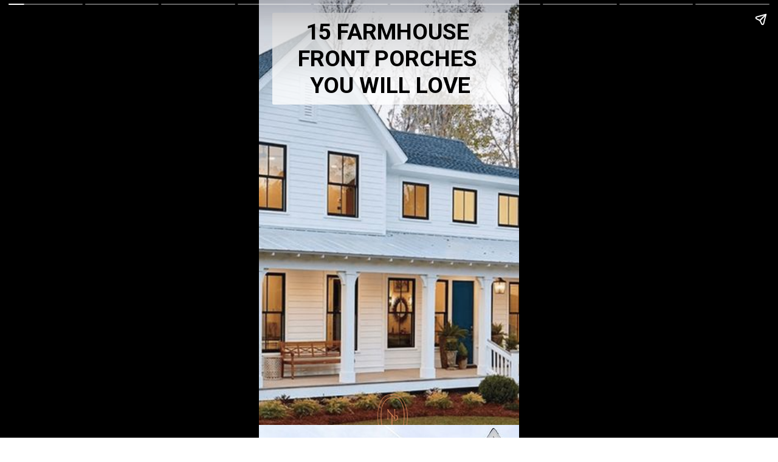

--- FILE ---
content_type: text/html; charset=utf-8
request_url: https://www.nikkisplate.com/web-stories/10-farmhouse-front-porches-you-will-love/
body_size: 10556
content:
<!DOCTYPE html>
<html amp="" lang="en-US" transformed="self;v=1" i-amphtml-layout=""><head><meta charset="utf-8"><meta name="viewport" content="width=device-width,minimum-scale=1"><link rel="modulepreload" href="https://cdn.ampproject.org/v0.mjs" as="script" crossorigin="anonymous"><link rel="preconnect" href="https://cdn.ampproject.org"><link rel="preload" as="script" href="https://cdn.ampproject.org/v0/amp-story-1.0.js"><style amp-runtime="" i-amphtml-version="012512221826001">html{overflow-x:hidden!important}html.i-amphtml-fie{height:100%!important;width:100%!important}html:not([amp4ads]),html:not([amp4ads]) body{height:auto!important}html:not([amp4ads]) body{margin:0!important}body{-webkit-text-size-adjust:100%;-moz-text-size-adjust:100%;-ms-text-size-adjust:100%;text-size-adjust:100%}html.i-amphtml-singledoc.i-amphtml-embedded{-ms-touch-action:pan-y pinch-zoom;touch-action:pan-y pinch-zoom}html.i-amphtml-fie>body,html.i-amphtml-singledoc>body{overflow:visible!important}html.i-amphtml-fie:not(.i-amphtml-inabox)>body,html.i-amphtml-singledoc:not(.i-amphtml-inabox)>body{position:relative!important}html.i-amphtml-ios-embed-legacy>body{overflow-x:hidden!important;overflow-y:auto!important;position:absolute!important}html.i-amphtml-ios-embed{overflow-y:auto!important;position:static}#i-amphtml-wrapper{overflow-x:hidden!important;overflow-y:auto!important;position:absolute!important;top:0!important;left:0!important;right:0!important;bottom:0!important;margin:0!important;display:block!important}html.i-amphtml-ios-embed.i-amphtml-ios-overscroll,html.i-amphtml-ios-embed.i-amphtml-ios-overscroll>#i-amphtml-wrapper{-webkit-overflow-scrolling:touch!important}#i-amphtml-wrapper>body{position:relative!important;border-top:1px solid transparent!important}#i-amphtml-wrapper+body{visibility:visible}#i-amphtml-wrapper+body .i-amphtml-lightbox-element,#i-amphtml-wrapper+body[i-amphtml-lightbox]{visibility:hidden}#i-amphtml-wrapper+body[i-amphtml-lightbox] .i-amphtml-lightbox-element{visibility:visible}#i-amphtml-wrapper.i-amphtml-scroll-disabled,.i-amphtml-scroll-disabled{overflow-x:hidden!important;overflow-y:hidden!important}amp-instagram{padding:54px 0px 0px!important;background-color:#fff}amp-iframe iframe{box-sizing:border-box!important}[amp-access][amp-access-hide]{display:none}[subscriptions-dialog],body:not(.i-amphtml-subs-ready) [subscriptions-action],body:not(.i-amphtml-subs-ready) [subscriptions-section]{display:none!important}amp-experiment,amp-live-list>[update]{display:none}amp-list[resizable-children]>.i-amphtml-loading-container.amp-hidden{display:none!important}amp-list [fetch-error],amp-list[load-more] [load-more-button],amp-list[load-more] [load-more-end],amp-list[load-more] [load-more-failed],amp-list[load-more] [load-more-loading]{display:none}amp-list[diffable] div[role=list]{display:block}amp-story-page,amp-story[standalone]{min-height:1px!important;display:block!important;height:100%!important;margin:0!important;padding:0!important;overflow:hidden!important;width:100%!important}amp-story[standalone]{background-color:#000!important;position:relative!important}amp-story-page{background-color:#757575}amp-story .amp-active>div,amp-story .i-amphtml-loader-background{display:none!important}amp-story-page:not(:first-of-type):not([distance]):not([active]){transform:translateY(1000vh)!important}amp-autocomplete{position:relative!important;display:inline-block!important}amp-autocomplete>input,amp-autocomplete>textarea{padding:0.5rem;border:1px solid rgba(0,0,0,.33)}.i-amphtml-autocomplete-results,amp-autocomplete>input,amp-autocomplete>textarea{font-size:1rem;line-height:1.5rem}[amp-fx^=fly-in]{visibility:hidden}amp-script[nodom],amp-script[sandboxed]{position:fixed!important;top:0!important;width:1px!important;height:1px!important;overflow:hidden!important;visibility:hidden}
/*# sourceURL=/css/ampdoc.css*/[hidden]{display:none!important}.i-amphtml-element{display:inline-block}.i-amphtml-blurry-placeholder{transition:opacity 0.3s cubic-bezier(0.0,0.0,0.2,1)!important;pointer-events:none}[layout=nodisplay]:not(.i-amphtml-element){display:none!important}.i-amphtml-layout-fixed,[layout=fixed][width][height]:not(.i-amphtml-layout-fixed){display:inline-block;position:relative}.i-amphtml-layout-responsive,[layout=responsive][width][height]:not(.i-amphtml-layout-responsive),[width][height][heights]:not([layout]):not(.i-amphtml-layout-responsive),[width][height][sizes]:not(img):not([layout]):not(.i-amphtml-layout-responsive){display:block;position:relative}.i-amphtml-layout-intrinsic,[layout=intrinsic][width][height]:not(.i-amphtml-layout-intrinsic){display:inline-block;position:relative;max-width:100%}.i-amphtml-layout-intrinsic .i-amphtml-sizer{max-width:100%}.i-amphtml-intrinsic-sizer{max-width:100%;display:block!important}.i-amphtml-layout-container,.i-amphtml-layout-fixed-height,[layout=container],[layout=fixed-height][height]:not(.i-amphtml-layout-fixed-height){display:block;position:relative}.i-amphtml-layout-fill,.i-amphtml-layout-fill.i-amphtml-notbuilt,[layout=fill]:not(.i-amphtml-layout-fill),body noscript>*{display:block;overflow:hidden!important;position:absolute;top:0;left:0;bottom:0;right:0}body noscript>*{position:absolute!important;width:100%;height:100%;z-index:2}body noscript{display:inline!important}.i-amphtml-layout-flex-item,[layout=flex-item]:not(.i-amphtml-layout-flex-item){display:block;position:relative;-ms-flex:1 1 auto;flex:1 1 auto}.i-amphtml-layout-fluid{position:relative}.i-amphtml-layout-size-defined{overflow:hidden!important}.i-amphtml-layout-awaiting-size{position:absolute!important;top:auto!important;bottom:auto!important}i-amphtml-sizer{display:block!important}@supports (aspect-ratio:1/1){i-amphtml-sizer.i-amphtml-disable-ar{display:none!important}}.i-amphtml-blurry-placeholder,.i-amphtml-fill-content{display:block;height:0;max-height:100%;max-width:100%;min-height:100%;min-width:100%;width:0;margin:auto}.i-amphtml-layout-size-defined .i-amphtml-fill-content{position:absolute;top:0;left:0;bottom:0;right:0}.i-amphtml-replaced-content,.i-amphtml-screen-reader{padding:0!important;border:none!important}.i-amphtml-screen-reader{position:fixed!important;top:0px!important;left:0px!important;width:4px!important;height:4px!important;opacity:0!important;overflow:hidden!important;margin:0!important;display:block!important;visibility:visible!important}.i-amphtml-screen-reader~.i-amphtml-screen-reader{left:8px!important}.i-amphtml-screen-reader~.i-amphtml-screen-reader~.i-amphtml-screen-reader{left:12px!important}.i-amphtml-screen-reader~.i-amphtml-screen-reader~.i-amphtml-screen-reader~.i-amphtml-screen-reader{left:16px!important}.i-amphtml-unresolved{position:relative;overflow:hidden!important}.i-amphtml-select-disabled{-webkit-user-select:none!important;-ms-user-select:none!important;user-select:none!important}.i-amphtml-notbuilt,[layout]:not(.i-amphtml-element),[width][height][heights]:not([layout]):not(.i-amphtml-element),[width][height][sizes]:not(img):not([layout]):not(.i-amphtml-element){position:relative;overflow:hidden!important;color:transparent!important}.i-amphtml-notbuilt:not(.i-amphtml-layout-container)>*,[layout]:not([layout=container]):not(.i-amphtml-element)>*,[width][height][heights]:not([layout]):not(.i-amphtml-element)>*,[width][height][sizes]:not([layout]):not(.i-amphtml-element)>*{display:none}amp-img:not(.i-amphtml-element)[i-amphtml-ssr]>img.i-amphtml-fill-content{display:block}.i-amphtml-notbuilt:not(.i-amphtml-layout-container),[layout]:not([layout=container]):not(.i-amphtml-element),[width][height][heights]:not([layout]):not(.i-amphtml-element),[width][height][sizes]:not(img):not([layout]):not(.i-amphtml-element){color:transparent!important;line-height:0!important}.i-amphtml-ghost{visibility:hidden!important}.i-amphtml-element>[placeholder],[layout]:not(.i-amphtml-element)>[placeholder],[width][height][heights]:not([layout]):not(.i-amphtml-element)>[placeholder],[width][height][sizes]:not([layout]):not(.i-amphtml-element)>[placeholder]{display:block;line-height:normal}.i-amphtml-element>[placeholder].amp-hidden,.i-amphtml-element>[placeholder].hidden{visibility:hidden}.i-amphtml-element:not(.amp-notsupported)>[fallback],.i-amphtml-layout-container>[placeholder].amp-hidden,.i-amphtml-layout-container>[placeholder].hidden{display:none}.i-amphtml-layout-size-defined>[fallback],.i-amphtml-layout-size-defined>[placeholder]{position:absolute!important;top:0!important;left:0!important;right:0!important;bottom:0!important;z-index:1}amp-img[i-amphtml-ssr]:not(.i-amphtml-element)>[placeholder]{z-index:auto}.i-amphtml-notbuilt>[placeholder]{display:block!important}.i-amphtml-hidden-by-media-query{display:none!important}.i-amphtml-element-error{background:red!important;color:#fff!important;position:relative!important}.i-amphtml-element-error:before{content:attr(error-message)}i-amp-scroll-container,i-amphtml-scroll-container{position:absolute;top:0;left:0;right:0;bottom:0;display:block}i-amp-scroll-container.amp-active,i-amphtml-scroll-container.amp-active{overflow:auto;-webkit-overflow-scrolling:touch}.i-amphtml-loading-container{display:block!important;pointer-events:none;z-index:1}.i-amphtml-notbuilt>.i-amphtml-loading-container{display:block!important}.i-amphtml-loading-container.amp-hidden{visibility:hidden}.i-amphtml-element>[overflow]{cursor:pointer;position:relative;z-index:2;visibility:hidden;display:initial;line-height:normal}.i-amphtml-layout-size-defined>[overflow]{position:absolute}.i-amphtml-element>[overflow].amp-visible{visibility:visible}template{display:none!important}.amp-border-box,.amp-border-box *,.amp-border-box :after,.amp-border-box :before{box-sizing:border-box}amp-pixel{display:none!important}amp-analytics,amp-auto-ads,amp-story-auto-ads{position:fixed!important;top:0!important;width:1px!important;height:1px!important;overflow:hidden!important;visibility:hidden}amp-story{visibility:hidden!important}html.i-amphtml-fie>amp-analytics{position:initial!important}[visible-when-invalid]:not(.visible),form [submit-error],form [submit-success],form [submitting]{display:none}amp-accordion{display:block!important}@media (min-width:1px){:where(amp-accordion>section)>:first-child{margin:0;background-color:#efefef;padding-right:20px;border:1px solid #dfdfdf}:where(amp-accordion>section)>:last-child{margin:0}}amp-accordion>section{float:none!important}amp-accordion>section>*{float:none!important;display:block!important;overflow:hidden!important;position:relative!important}amp-accordion,amp-accordion>section{margin:0}amp-accordion:not(.i-amphtml-built)>section>:last-child{display:none!important}amp-accordion:not(.i-amphtml-built)>section[expanded]>:last-child{display:block!important}
/*# sourceURL=/css/ampshared.css*/</style><meta name="amp-story-generator-name" content="Web Stories for WordPress"><meta name="amp-story-generator-version" content="1.42.0"><meta name="robots" content="index, follow, max-image-preview:large, max-snippet:-1, max-video-preview:-1"><meta name="description" content="10 FARMHOUSE FRONT PORCHES  YOU WILL; These country farmhouse front porches are a dream for those who might want to add some charm to their home. Farmhouse exteriors, Farmhouse design, farmhouse decor"><meta property="og:locale" content="en_US"><meta property="og:type" content="article"><meta property="og:title" content="10 FARMHOUSE FRONT PORCHES YOU WILL LOVE - Nikki's Plate"><meta property="og:description" content="10 FARMHOUSE FRONT PORCHES YOU WILL; These country farmhouse front porches are a dream for those who might want to add some charm to their home. Farmhouse exteriors, Farmhouse design, farmhouse decor"><meta property="og:url" content="https://www.nikkisplate.com/web-stories/10-farmhouse-front-porches-you-will-love/"><meta property="og:site_name" content="Nikki's Plate"><meta property="article:publisher" content="https://www.facebook.com/nikkisplate/"><meta property="og:image" content="https://www.nikkisplate.com/wp-content/uploads/2022/05/cropped-Farmhouse-front-porches-11-1.jpeg"><meta property="og:image:width" content="640"><meta property="og:image:height" content="853"><meta property="og:image:type" content="image/jpeg"><meta name="twitter:card" content="summary_large_image"><meta name="twitter:site" content="@NikkiLorenB"><meta name="generator" content="WordPress 6.8.3"><link rel="preconnect" href="https://fonts.gstatic.com" crossorigin=""><link rel="dns-prefetch" href="https://fonts.gstatic.com"><link href="https://www.nikkisplate.com/wp-content/uploads/2022/05/Farmhouse-front-porches-11-1.jpeg" rel="preload" as="image"><link rel="dns-prefetch" href="//www.googletagmanager.com"><link rel="preconnect" href="https://fonts.gstatic.com/" crossorigin=""><script async="" src="https://cdn.ampproject.org/v0.mjs" type="module" crossorigin="anonymous"></script><script async nomodule src="https://cdn.ampproject.org/v0.js" crossorigin="anonymous"></script><script async="" src="https://cdn.ampproject.org/v0/amp-story-1.0.mjs" custom-element="amp-story" type="module" crossorigin="anonymous"></script><script async nomodule src="https://cdn.ampproject.org/v0/amp-story-1.0.js" crossorigin="anonymous" custom-element="amp-story"></script><script src="https://cdn.ampproject.org/v0/amp-analytics-0.1.mjs" async="" custom-element="amp-analytics" type="module" crossorigin="anonymous"></script><script async nomodule src="https://cdn.ampproject.org/v0/amp-analytics-0.1.js" crossorigin="anonymous" custom-element="amp-analytics"></script><link href="https://fonts.googleapis.com/css2?display=swap&amp;family=Roboto%3Awght%40400%3B700" rel="stylesheet"><style amp-custom="">h1,h2{font-weight:normal}amp-story-page{background-color:#131516}amp-story-grid-layer{overflow:visible}@media (max-aspect-ratio: 9 / 16){@media (min-aspect-ratio: 320 / 678){amp-story-grid-layer.grid-layer{margin-top:calc(( 100% / .5625 - 100% / .66666666666667 ) / 2)}}}.page-fullbleed-area{position:absolute;overflow:hidden;width:100%;left:0;height:calc(1.1851851851852 * 100%);top:calc(( 1 - 1.1851851851852 ) * 100% / 2)}.page-safe-area{overflow:visible;position:absolute;top:0;bottom:0;left:0;right:0;width:100%;height:calc(.84375 * 100%);margin:auto 0}.mask{position:absolute;overflow:hidden}.fill{position:absolute;top:0;left:0;right:0;bottom:0;margin:0}@media (prefers-reduced-motion: no-preference){.animation-wrapper{opacity:var(--initial-opacity);transform:var(--initial-transform)}}._9b6563b{background-color:#c6c7cb}._6120891{position:absolute;pointer-events:none;left:0;top:-9.25926%;width:100%;height:118.51852%;opacity:1}._89d52dd{pointer-events:initial;width:100%;height:100%;display:block;position:absolute;top:0;left:0;z-index:0}._58446e7{position:absolute;width:175.90643%;height:100%;left:-37.95322%;top:0%}._b9fdd50{position:absolute;pointer-events:none;left:5.09709%;top:-2.75081%;width:90.7767%;height:23.46278%;opacity:1}._75da10d{width:100%;height:100%;display:block;position:absolute;top:0;left:0;--initial-opacity:0;--initial-transform:none}._185acfe{pointer-events:initial;width:100%;height:100%;display:block;position:absolute;top:0;left:0;z-index:0;border-radius:.53475935828877% .53475935828877% .53475935828877% .53475935828877%/1.3793103448276% 1.3793103448276% 1.3793103448276% 1.3793103448276%;background-clip:content-box;background-color:rgba(255,255,255,.8)}._c53cae2{white-space:pre-wrap;overflow-wrap:break-word;word-break:break-word;margin:-.087232620320855% 0;font-family:"Roboto","Helvetica Neue","Helvetica",sans-serif;font-size:.582524em;line-height:1.19;text-align:center;padding:2.4064171122995% 3.475935828877%;color:#000}._47e5cc9{font-weight:700}._c6feeb0{position:absolute;pointer-events:none;left:45.63107%;top:94.82201%;width:11.65049%;height:11.8123%;opacity:1}._9f6d94a{position:absolute;width:100%;height:101.18942%;left:0%;top:-.59471%}._e1ab67e{background-color:#d7d8d9}._254c3af{width:100%;height:100%;display:block;position:absolute;top:0;left:0}._ebbf80d{position:absolute;width:134.08442%;height:113%;left:-10.37554%;top:-6.73437%}._9e9e818{position:absolute;pointer-events:none;left:11.8932%;top:106.31068%;width:78.64078%;height:2.91262%;opacity:1}._2579619{pointer-events:initial;width:100%;height:100%;display:block;position:absolute;top:0;left:0;z-index:0;border-radius:.61728395061728% .61728395061728% .61728395061728% .61728395061728%/11.111111111111% 11.111111111111% 11.111111111111% 11.111111111111%}._161a208{white-space:pre-wrap;overflow-wrap:break-word;word-break:break-word;margin:-.065104166666667% 0;font-family:"Roboto","Helvetica Neue","Helvetica",sans-serif;font-size:.242718em;line-height:1.2;text-align:center;padding:0;color:#000}._20455dd{color:#b6b6b6}._89db70f{background-color:#c5c2b5}._ee954eb{position:absolute;width:123.63338%;height:100%;left:-11.81669%;top:0%}._6810cf1{background-color:#d4d4d2}._f4f2add{position:absolute;width:143.2381%;height:100%;left:-21.61905%;top:0%}._f9b7be4{background-color:#80929c}._1308c4e{position:absolute;width:161.25%;height:120%;left:-30.20833%;top:0%}._9f77d77{background-color:#42412f}._411385a{position:absolute;width:118.51852%;height:100%;left:-9.25926%;top:0%}._c6d4ec6{background-color:#bbb9b3}._0addee6{position:absolute;width:133.33334%;height:100%;left:-16.66667%;top:0%}._8a5780b{background-color:#76624a}._da51395{position:absolute;width:162.59375%;height:121%;left:-31.29688%;top:-4.1875%}._10fa7a3{background-color:#928670}._7b49c2c{position:absolute;width:118.94029%;height:100%;left:-9.47015%;top:0%}._c84718f{background-color:#fff}._10cce36{position:absolute;width:178.27229%;height:100%;left:-39.13615%;top:0%}._269b4b8{position:absolute;pointer-events:none;left:2.91262%;top:7.28155%;width:94.17476%;height:38.1877%;opacity:1}._7989c52{width:100%;height:100%;display:block;position:absolute;top:0;left:0;--initial-opacity:1;--initial-transform:scale(1)}._32caada{pointer-events:initial;width:100%;height:100%;display:block;position:absolute;top:0;left:0;z-index:0;border-radius:.51546391752577% .51546391752577% .51546391752577% .51546391752577%/.84745762711864% .84745762711864% .84745762711864% .84745762711864%}._6f70773{white-space:pre-wrap;overflow-wrap:break-word;word-break:break-word;margin:-.11678479381443% 0;font-family:"Roboto","Helvetica Neue","Helvetica",sans-serif;font-size:.809061em;line-height:1.19;text-align:center;padding:0;color:#000}._05b249e{position:absolute;pointer-events:none;left:9.95146%;top:48.54369%;width:80.33981%;height:6.6343%;opacity:1}._cce999e{pointer-events:initial;width:100%;height:100%;display:block;position:absolute;top:0;left:0;z-index:0;border-radius:.60422960725076% .60422960725076% .60422960725076% .60422960725076%/4.8780487804878% 4.8780487804878% 4.8780487804878% 4.8780487804878%}._03a7f73{white-space:pre-wrap;overflow-wrap:break-word;word-break:break-word;margin:-.14869712990937% 0;font-family:"Roboto","Helvetica Neue","Helvetica",sans-serif;font-size:.566343em;line-height:1.2;text-align:initial;padding:0;color:#000}._83b41b9{position:absolute;pointer-events:none;left:30.58252%;top:64.07767%;width:39.07767%;height:13.75405%;transform:rotate(90deg);opacity:1}._9223384{width:100%;height:100%;display:block;position:absolute;top:0;left:0;--initial-opacity:1;--initial-transform:rotate(-90deg) translate3d(0,-633.20244%,0) rotate(90deg)}._25a5434{display:block;position:absolute;top:0;height:100%;width:auto}

/*# sourceURL=amp-custom.css */</style><link rel="alternate" type="application/rss+xml" title="Nikki's Plate » Feed" href="https://www.nikkisplate.com/feed/"><link rel="alternate" type="application/rss+xml" title="Nikki's Plate » Comments Feed" href="https://www.nikkisplate.com/comments/feed/"><link rel="alternate" type="application/rss+xml" title="Nikki's Plate » Stories Feed" href="https://www.nikkisplate.com/web-stories/feed/"><title>10 FARMHOUSE FRONT PORCHES YOU WILL LOVE - Nikki's Plate</title><link rel="canonical" href="https://www.nikkisplate.com/web-stories/10-farmhouse-front-porches-you-will-love/"><script type="application/ld+json" class="yoast-schema-graph">{"@context":"https://schema.org","@graph":[{"@type":"Article","@id":"https://www.nikkisplate.com/web-stories/10-farmhouse-front-porches-you-will-love/#article","isPartOf":{"@id":"https://www.nikkisplate.com/web-stories/10-farmhouse-front-porches-you-will-love/"},"author":{"name":"Nikki","@id":"https://www.nikkisplate.com/#/schema/person/7b72e832b272599992f5d2999d8b9233"},"headline":"10 FARMHOUSE FRONT PORCHES YOU WILL LOVE","datePublished":"2022-05-17T14:54:00+00:00","mainEntityOfPage":{"@id":"https://www.nikkisplate.com/web-stories/10-farmhouse-front-porches-you-will-love/"},"wordCount":79,"publisher":{"@id":"https://www.nikkisplate.com/#organization"},"image":{"@id":"https://www.nikkisplate.com/web-stories/10-farmhouse-front-porches-you-will-love/#primaryimage"},"thumbnailUrl":"https://www.nikkisplate.com/wp-content/uploads/2022/05/cropped-Farmhouse-front-porches-11-1.jpeg","inLanguage":"en-US"},{"@type":"WebPage","@id":"https://www.nikkisplate.com/web-stories/10-farmhouse-front-porches-you-will-love/","url":"https://www.nikkisplate.com/web-stories/10-farmhouse-front-porches-you-will-love/","name":"10 FARMHOUSE FRONT PORCHES YOU WILL LOVE - Nikki&#039;s Plate","isPartOf":{"@id":"https://www.nikkisplate.com/#website"},"primaryImageOfPage":{"@id":"https://www.nikkisplate.com/web-stories/10-farmhouse-front-porches-you-will-love/#primaryimage"},"image":{"@id":"https://www.nikkisplate.com/web-stories/10-farmhouse-front-porches-you-will-love/#primaryimage"},"thumbnailUrl":"https://www.nikkisplate.com/wp-content/uploads/2022/05/cropped-Farmhouse-front-porches-11-1.jpeg","datePublished":"2022-05-17T14:54:00+00:00","breadcrumb":{"@id":"https://www.nikkisplate.com/web-stories/10-farmhouse-front-porches-you-will-love/#breadcrumb"},"inLanguage":"en-US","potentialAction":[{"@type":"ReadAction","target":["https://www.nikkisplate.com/web-stories/10-farmhouse-front-porches-you-will-love/"]}]},{"@type":"ImageObject","inLanguage":"en-US","@id":"https://www.nikkisplate.com/web-stories/10-farmhouse-front-porches-you-will-love/#primaryimage","url":"https://www.nikkisplate.com/wp-content/uploads/2022/05/cropped-Farmhouse-front-porches-11-1.jpeg","contentUrl":"https://www.nikkisplate.com/wp-content/uploads/2022/05/cropped-Farmhouse-front-porches-11-1.jpeg","width":640,"height":853,"caption":"cropped-Farmhouse-front-porches-11-1.jpeg"},{"@type":"BreadcrumbList","@id":"https://www.nikkisplate.com/web-stories/10-farmhouse-front-porches-you-will-love/#breadcrumb","itemListElement":[{"@type":"ListItem","position":1,"name":"Home","item":"https://www.nikkisplate.com/"},{"@type":"ListItem","position":2,"name":"Stories","item":"https://www.nikkisplate.com/web-stories/"},{"@type":"ListItem","position":3,"name":"10 FARMHOUSE FRONT PORCHES YOU WILL LOVE"}]},{"@type":"WebSite","@id":"https://www.nikkisplate.com/#website","url":"https://www.nikkisplate.com/","name":"Nikki's Plate","description":"A Happy and Healthy Homemade Lifestyle","publisher":{"@id":"https://www.nikkisplate.com/#organization"},"potentialAction":[{"@type":"SearchAction","target":{"@type":"EntryPoint","urlTemplate":"https://www.nikkisplate.com/?s={search_term_string}"},"query-input":{"@type":"PropertyValueSpecification","valueRequired":true,"valueName":"search_term_string"}}],"inLanguage":"en-US"},{"@type":"Organization","@id":"https://www.nikkisplate.com/#organization","name":"Nikki's Plate","url":"https://www.nikkisplate.com/","logo":{"@type":"ImageObject","inLanguage":"en-US","@id":"https://www.nikkisplate.com/#/schema/logo/image/","url":"https://www.nikkisplate.com/wp-content/uploads/2022/09/header-2022.png","contentUrl":"https://www.nikkisplate.com/wp-content/uploads/2022/09/header-2022.png","width":200,"height":70,"caption":"Nikki's Plate"},"image":{"@id":"https://www.nikkisplate.com/#/schema/logo/image/"},"sameAs":["https://www.facebook.com/nikkisplate/","https://x.com/NikkiLorenB","https://instagram.com/nikkibahan/","https://www.pinterest.com/Nikkisplate/","https://www.youtube.com/channel/UCsoV1iL8v0v_7Ug0NM77bFg"]},{"@type":"Person","@id":"https://www.nikkisplate.com/#/schema/person/7b72e832b272599992f5d2999d8b9233","name":"Nikki","image":{"@type":"ImageObject","inLanguage":"en-US","@id":"https://www.nikkisplate.com/#/schema/person/image/","url":"https://secure.gravatar.com/avatar/3e200fcfd969091ded4182fe26ec8588bfa56361390a2c790ebc968ec6f399bd?s=96&d=blank&r=g","contentUrl":"https://secure.gravatar.com/avatar/3e200fcfd969091ded4182fe26ec8588bfa56361390a2c790ebc968ec6f399bd?s=96&d=blank&r=g","caption":"Nikki"},"description":"Hi there! I'm Nikki and this is my recipe blog. All my recipes are gluten, dairy and processed food free. I am no expert in any way, more of a nutrition newbie. I have a passion for whole healthy foods because they have changed my life in more ways then I could have imagined. This blog is to share my success and failure stories and to help others on their journey too.","sameAs":["https://www.facebook.com/nikkisplate/?ref=aymt_homepage_panel","https://x.com/nikkibahan"],"url":"https://www.nikkisplate.com/author/nbahan12student-sl-on-ca/"}]}</script><link rel="https://api.w.org/" href="https://www.nikkisplate.com/wp-json/"><link rel="alternate" title="JSON" type="application/json" href="https://www.nikkisplate.com/wp-json/web-stories/v1/web-story/15522"><link rel="EditURI" type="application/rsd+xml" title="RSD" href="https://www.nikkisplate.com/xmlrpc.php?rsd"><link rel="prev" title="9 GENIUS WAYS TO STYLE A CONSOLE TABLE" href="https://www.nikkisplate.com/web-stories/genius-ways-to-style-a-console-table/"><link rel="next" title="15 LAUNDRY ROOM ESSENTIALS EVERY HOMEOWNER NEEDS" href="https://www.nikkisplate.com/web-stories/laundry-room-essentials-every-homeowner-needs-2/"><link rel="shortlink" href="https://www.nikkisplate.com/?p=15522"><link rel="alternate" title="oEmbed (JSON)" type="application/json+oembed" href="https://www.nikkisplate.com/wp-json/oembed/1.0/embed?url=https%3A%2F%2Fwww.nikkisplate.com%2Fweb-stories%2F10-farmhouse-front-porches-you-will-love%2F"><link rel="alternate" title="oEmbed (XML)" type="text/xml+oembed" href="https://www.nikkisplate.com/wp-json/oembed/1.0/embed?url=https%3A%2F%2Fwww.nikkisplate.com%2Fweb-stories%2F10-farmhouse-front-porches-you-will-love%2F&amp;format=xml"><script amp-onerror="">document.querySelector("script[src*='/v0.js']").onerror=function(){document.querySelector('style[amp-boilerplate]').textContent=''}</script><style amp-boilerplate="">body{-webkit-animation:-amp-start 8s steps(1,end) 0s 1 normal both;-moz-animation:-amp-start 8s steps(1,end) 0s 1 normal both;-ms-animation:-amp-start 8s steps(1,end) 0s 1 normal both;animation:-amp-start 8s steps(1,end) 0s 1 normal both}@-webkit-keyframes -amp-start{from{visibility:hidden}to{visibility:visible}}@-moz-keyframes -amp-start{from{visibility:hidden}to{visibility:visible}}@-ms-keyframes -amp-start{from{visibility:hidden}to{visibility:visible}}@-o-keyframes -amp-start{from{visibility:hidden}to{visibility:visible}}@keyframes -amp-start{from{visibility:hidden}to{visibility:visible}}</style><noscript><style amp-boilerplate="">body{-webkit-animation:none;-moz-animation:none;-ms-animation:none;animation:none}</style></noscript><link rel="stylesheet" amp-extension="amp-story" href="https://cdn.ampproject.org/v0/amp-story-1.0.css"><script amp-story-dvh-polyfill="">"use strict";if(!self.CSS||!CSS.supports||!CSS.supports("height:1dvh")){function e(){document.documentElement.style.setProperty("--story-dvh",innerHeight/100+"px","important")}addEventListener("resize",e,{passive:!0}),e()}</script></head><body><amp-story standalone="" publisher="Nikki&amp;#039;s Plate" publisher-logo-src="http://www.nikkisplate.com/wp-content/uploads/2021/03/cropped-footer-mark.jpg" title="10 FARMHOUSE FRONT PORCHES  YOU WILL LOVE" poster-portrait-src="https://www.nikkisplate.com/wp-content/uploads/2022/05/cropped-Farmhouse-front-porches-11-1-640x853.jpeg" class="i-amphtml-layout-container" i-amphtml-layout="container"><amp-story-page id="d2dcda17-fc67-4c1d-b0cb-0450fdd91c94" auto-advance-after="7s" class="i-amphtml-layout-container" i-amphtml-layout="container"><amp-story-animation layout="nodisplay" trigger="visibility" class="i-amphtml-layout-nodisplay" hidden="hidden" i-amphtml-layout="nodisplay"><script type="application/json">[{"selector":"#anim-b491e00f-b3cc-4f15-acd0-7d36145c6a60","keyframes":{"opacity":[0,1]},"delay":0,"duration":600,"easing":"cubic-bezier(0.4, 0.4, 0.0, 1)","fill":"both"}]</script></amp-story-animation><amp-story-grid-layer template="vertical" aspect-ratio="412:618" class="grid-layer i-amphtml-layout-container" i-amphtml-layout="container" style="--aspect-ratio:412/618;"><div class="_9b6563b page-fullbleed-area"><div class="page-safe-area"><div class="_6120891"><div class="_89d52dd mask" id="el-65f2412c-6e58-4b14-8e7c-5edeea9cd9ca"><div data-leaf-element="true" class="_58446e7"><amp-img layout="fill" src="https://www.nikkisplate.com/wp-content/uploads/2022/05/Farmhouse-front-porches-11-1.jpeg" alt="" srcset="https://www.nikkisplate.com/wp-content/uploads/2022/05/Farmhouse-front-porches-11-1.jpeg 564w, https://www.nikkisplate.com/wp-content/uploads/2022/05/Farmhouse-front-porches-11-1-360x361.jpeg 360w, https://www.nikkisplate.com/wp-content/uploads/2022/05/Farmhouse-front-porches-11-1-297x300.jpeg 297w, https://www.nikkisplate.com/wp-content/uploads/2022/05/Farmhouse-front-porches-11-1-180x182.jpeg 180w, https://www.nikkisplate.com/wp-content/uploads/2022/05/Farmhouse-front-porches-11-1-150x152.jpeg 150w" sizes="(min-width: 1024px) 79vh, 176vw" disable-inline-width="true" class="i-amphtml-layout-fill i-amphtml-layout-size-defined" i-amphtml-layout="fill"></amp-img></div></div></div></div></div></amp-story-grid-layer><amp-story-grid-layer template="vertical" aspect-ratio="412:618" class="grid-layer i-amphtml-layout-container" i-amphtml-layout="container" style="--aspect-ratio:412/618;"><div class="page-fullbleed-area"><div class="page-safe-area"><div class="_b9fdd50"><div id="anim-b491e00f-b3cc-4f15-acd0-7d36145c6a60" class="_75da10d animation-wrapper"><div id="el-614ac247-c774-4039-9c0a-0b882f135251" class="_185acfe"><h1 class="_c53cae2 fill text-wrapper"><span><span class="_47e5cc9">15 FARMHOUSE FRONT PORCHES YOU WILL LOVE</span></span></h1></div></div></div><div class="_c6feeb0"><div class="_89d52dd mask" id="el-07e45da1-6f66-4ab0-9144-1c67bdcf00d3"><div data-leaf-element="true" class="_9f6d94a"><amp-img layout="fill" src="https://www.nikkisplate.com/wp-content/uploads/2022/05/NP_Monogram-Rust.png" alt="" srcset="https://www.nikkisplate.com/wp-content/uploads/2022/05/NP_Monogram-Rust.png 501w, https://www.nikkisplate.com/wp-content/uploads/2022/05/NP_Monogram-Rust-360x554.png 360w, https://www.nikkisplate.com/wp-content/uploads/2022/05/NP_Monogram-Rust-195x300.png 195w, https://www.nikkisplate.com/wp-content/uploads/2022/05/NP_Monogram-Rust-180x277.png 180w, https://www.nikkisplate.com/wp-content/uploads/2022/05/NP_Monogram-Rust-150x231.png 150w" sizes="(min-width: 1024px) 5vh, 12vw" disable-inline-width="true" class="i-amphtml-layout-fill i-amphtml-layout-size-defined" i-amphtml-layout="fill"></amp-img></div></div></div></div></div></amp-story-grid-layer></amp-story-page><amp-story-page id="64668972-9bf7-46d8-8a7a-59200d0224f4" auto-advance-after="7s" class="i-amphtml-layout-container" i-amphtml-layout="container"><amp-story-animation layout="nodisplay" trigger="visibility" class="i-amphtml-layout-nodisplay" hidden="hidden" i-amphtml-layout="nodisplay"><script type="application/json">[{"selector":"#anim-e86cf12c-c51e-4d0c-a705-105d85b11628 [data-leaf-element=\"true\"]","keyframes":{"transform":["translate3d(-17.6820511376314%, 0, 0)","translate3d(0%, 0, 0)"]},"delay":0,"duration":2000,"easing":"cubic-bezier(.3,0,.55,1)","fill":"both"}]</script></amp-story-animation><amp-story-grid-layer template="vertical" aspect-ratio="412:618" class="grid-layer i-amphtml-layout-container" i-amphtml-layout="container" style="--aspect-ratio:412/618;"><div class="_e1ab67e page-fullbleed-area"><div class="page-safe-area"><div class="_6120891"><div id="anim-e86cf12c-c51e-4d0c-a705-105d85b11628" class="_254c3af animation-wrapper"><div class="_89d52dd mask" id="el-287456ef-1b2a-48dd-9de3-fe99d57fe73b"><div data-leaf-element="true" class="_ebbf80d"><amp-img layout="fill" src="https://www.nikkisplate.com/wp-content/uploads/2022/05/8545d21c420dd0fcf152599840aac49e.jpg" alt="" srcset="https://www.nikkisplate.com/wp-content/uploads/2022/05/8545d21c420dd0fcf152599840aac49e.jpg 564w, https://www.nikkisplate.com/wp-content/uploads/2022/05/8545d21c420dd0fcf152599840aac49e-360x539.jpg 360w, https://www.nikkisplate.com/wp-content/uploads/2022/05/8545d21c420dd0fcf152599840aac49e-200x300.jpg 200w, https://www.nikkisplate.com/wp-content/uploads/2022/05/8545d21c420dd0fcf152599840aac49e-180x270.jpg 180w, https://www.nikkisplate.com/wp-content/uploads/2022/05/8545d21c420dd0fcf152599840aac49e-150x225.jpg 150w" sizes="(min-width: 1024px) 60vh, 134vw" disable-inline-width="true" class="i-amphtml-layout-fill i-amphtml-layout-size-defined" i-amphtml-layout="fill"></amp-img></div></div></div></div></div></div></amp-story-grid-layer><amp-story-grid-layer template="vertical" aspect-ratio="412:618" class="grid-layer i-amphtml-layout-container" i-amphtml-layout="container" style="--aspect-ratio:412/618;"><div class="page-fullbleed-area"><div class="page-safe-area"><div class="_9e9e818"><div id="el-d0583e1f-5b9a-4cf1-9f2d-767e9a110ca5" class="_2579619"><h2 class="_161a208 fill text-wrapper"><span><span class="_20455dd">BEAUTIFUL FARMHOUSE FRONT PORCHES</span></span></h2></div></div></div></div></amp-story-grid-layer><amp-story-page-outlink layout="nodisplay" cta-image="http://www.nikkisplate.com/wp-content/uploads/2021/03/cropped-cropped-cropped-footer-mark-9.jpg" class="i-amphtml-layout-nodisplay" hidden="hidden" i-amphtml-layout="nodisplay"><a href="https://www.nikkisplate.com/beautiful-farmhouse-front-porches/" target="_blank">SEE MORE</a></amp-story-page-outlink></amp-story-page><amp-story-page id="20c63df5-28d3-4105-bbe9-a8d363969b48" auto-advance-after="7s" class="i-amphtml-layout-container" i-amphtml-layout="container"><amp-story-animation layout="nodisplay" trigger="visibility" class="i-amphtml-layout-nodisplay" hidden="hidden" i-amphtml-layout="nodisplay"><script type="application/json">[{"selector":"#anim-37e522b4-ee87-47dc-81b8-fdfc2b4661c6 [data-leaf-element=\"true\"]","keyframes":{"transform":["translate(0%, 0%) scale(1.5)","translate(0%, 0%) scale(1)"]},"delay":0,"duration":2000,"easing":"cubic-bezier(.3,0,.55,1)","fill":"forwards"}]</script></amp-story-animation><amp-story-grid-layer template="vertical" aspect-ratio="412:618" class="grid-layer i-amphtml-layout-container" i-amphtml-layout="container" style="--aspect-ratio:412/618;"><div class="_89db70f page-fullbleed-area"><div class="page-safe-area"><div class="_6120891"><div id="anim-37e522b4-ee87-47dc-81b8-fdfc2b4661c6" class="_254c3af animation-wrapper"><div class="_89d52dd mask" id="el-51af4ac1-64fa-4b4e-aa3c-83749b62f81d"><div data-leaf-element="true" class="_ee954eb"><amp-img layout="fill" src="https://www.nikkisplate.com/wp-content/uploads/2022/05/farmhouse-front-porches-6.jpeg" alt="" srcset="https://www.nikkisplate.com/wp-content/uploads/2022/05/farmhouse-front-porches-6.jpeg 564w, https://www.nikkisplate.com/wp-content/uploads/2022/05/farmhouse-front-porches-6-360x518.jpeg 360w, https://www.nikkisplate.com/wp-content/uploads/2022/05/farmhouse-front-porches-6-209x300.jpeg 209w, https://www.nikkisplate.com/wp-content/uploads/2022/05/farmhouse-front-porches-6-180x259.jpeg 180w, https://www.nikkisplate.com/wp-content/uploads/2022/05/farmhouse-front-porches-6-150x216.jpeg 150w" sizes="(min-width: 1024px) 56vh, 123vw" disable-inline-width="true" class="i-amphtml-layout-fill i-amphtml-layout-size-defined" i-amphtml-layout="fill"></amp-img></div></div></div></div></div></div></amp-story-grid-layer><amp-story-grid-layer template="vertical" aspect-ratio="412:618" class="grid-layer i-amphtml-layout-container" i-amphtml-layout="container" style="--aspect-ratio:412/618;"><div class="page-fullbleed-area"><div class="page-safe-area"><div class="_9e9e818"><div id="el-6aca94d0-4bbe-4e8a-85fe-d989196e81b9" class="_2579619"><h2 class="_161a208 fill text-wrapper"><span><span class="_20455dd">BEAUTIFUL FARMHOUSE FRONT PORCHES</span></span></h2></div></div></div></div></amp-story-grid-layer><amp-story-page-outlink layout="nodisplay" cta-image="http://www.nikkisplate.com/wp-content/uploads/2021/03/cropped-cropped-cropped-footer-mark-9.jpg" class="i-amphtml-layout-nodisplay" hidden="hidden" i-amphtml-layout="nodisplay"><a href="https://www.nikkisplate.com/beautiful-farmhouse-front-porches/" target="_blank">SEE MORE</a></amp-story-page-outlink></amp-story-page><amp-story-page id="3fb9621f-b729-455b-abd5-01cd27671fbd" auto-advance-after="7s" class="i-amphtml-layout-container" i-amphtml-layout="container"><amp-story-animation layout="nodisplay" trigger="visibility" class="i-amphtml-layout-nodisplay" hidden="hidden" i-amphtml-layout="nodisplay"><script type="application/json">[{"selector":"#anim-29973e12-e0f8-42a7-82ee-75a30aa2354a [data-leaf-element=\"true\"]","keyframes":{"transform":["translate3d(15.093084894569175%, 0, 0)","translate3d(0%, 0, 0)"]},"delay":0,"duration":2000,"easing":"cubic-bezier(.3,0,.55,1)","fill":"both"}]</script></amp-story-animation><amp-story-grid-layer template="vertical" aspect-ratio="412:618" class="grid-layer i-amphtml-layout-container" i-amphtml-layout="container" style="--aspect-ratio:412/618;"><div class="_6810cf1 page-fullbleed-area"><div class="page-safe-area"><div class="_6120891"><div id="anim-29973e12-e0f8-42a7-82ee-75a30aa2354a" class="_254c3af animation-wrapper"><div class="_89d52dd mask" id="el-397c02a2-5c43-467e-afd8-53cf9adee727"><div data-leaf-element="true" class="_f4f2add"><amp-img layout="fill" src="https://www.nikkisplate.com/wp-content/uploads/2022/05/8f5533bff0b055c37030881ba93e6606.jpg" alt="" srcset="https://www.nikkisplate.com/wp-content/uploads/2022/05/8f5533bff0b055c37030881ba93e6606.jpg 564w, https://www.nikkisplate.com/wp-content/uploads/2022/05/8f5533bff0b055c37030881ba93e6606-360x450.jpg 360w, https://www.nikkisplate.com/wp-content/uploads/2022/05/8f5533bff0b055c37030881ba93e6606-242x300.jpg 242w, https://www.nikkisplate.com/wp-content/uploads/2022/05/8f5533bff0b055c37030881ba93e6606-180x223.jpg 180w, https://www.nikkisplate.com/wp-content/uploads/2022/05/8f5533bff0b055c37030881ba93e6606-150x186.jpg 150w" sizes="(min-width: 1024px) 64vh, 143vw" disable-inline-width="true" class="i-amphtml-layout-fill i-amphtml-layout-size-defined" i-amphtml-layout="fill"></amp-img></div></div></div></div></div></div></amp-story-grid-layer><amp-story-grid-layer template="vertical" aspect-ratio="412:618" class="grid-layer i-amphtml-layout-container" i-amphtml-layout="container" style="--aspect-ratio:412/618;"><div class="page-fullbleed-area"><div class="page-safe-area"><div class="_9e9e818"><div id="el-6f8f084d-66db-48fd-89d8-58a5a9a7b52a" class="_2579619"><h2 class="_161a208 fill text-wrapper"><span><span class="_20455dd">BEAUTIFUL FARMHOUSE FRONT PORCHES</span></span></h2></div></div></div></div></amp-story-grid-layer><amp-story-page-outlink layout="nodisplay" cta-image="http://www.nikkisplate.com/wp-content/uploads/2021/03/cropped-cropped-cropped-footer-mark-9.jpg" class="i-amphtml-layout-nodisplay" hidden="hidden" i-amphtml-layout="nodisplay"><a href="https://www.nikkisplate.com/beautiful-farmhouse-front-porches/" target="_blank">SEE MORE</a></amp-story-page-outlink></amp-story-page><amp-story-page id="55a09748-08c0-4d31-91ea-60a3160f9ce0" auto-advance-after="7s" class="i-amphtml-layout-container" i-amphtml-layout="container"><amp-story-animation layout="nodisplay" trigger="visibility" class="i-amphtml-layout-nodisplay" hidden="hidden" i-amphtml-layout="nodisplay"><script type="application/json">[{"selector":"#anim-2f099ed9-7a00-4e2c-88d0-7d1fe4975388 [data-leaf-element=\"true\"]","keyframes":{"transform":["translate3d(-19.250645804659474%, 0, 0)","translate3d(0%, 0, 0)"]},"delay":0,"duration":2000,"easing":"cubic-bezier(.3,0,.55,1)","fill":"both"}]</script></amp-story-animation><amp-story-grid-layer template="vertical" aspect-ratio="412:618" class="grid-layer i-amphtml-layout-container" i-amphtml-layout="container" style="--aspect-ratio:412/618;"><div class="_f9b7be4 page-fullbleed-area"><div class="page-safe-area"><div class="_6120891"><div id="anim-2f099ed9-7a00-4e2c-88d0-7d1fe4975388" class="_254c3af animation-wrapper"><div class="_89d52dd mask" id="el-089d3e4f-8bcc-416f-bc0f-2e88d3c40d7e"><div data-leaf-element="true" class="_1308c4e"><amp-img layout="fill" src="https://www.nikkisplate.com/wp-content/uploads/2022/05/farmhouse-front-porches-12.webp" alt="" srcset="https://www.nikkisplate.com/wp-content/uploads/2022/05/farmhouse-front-porches-12.webp 774w, https://www.nikkisplate.com/wp-content/uploads/2022/05/farmhouse-front-porches-12-768x1016.webp 768w, https://www.nikkisplate.com/wp-content/uploads/2022/05/farmhouse-front-porches-12-720x953.webp 720w, https://www.nikkisplate.com/wp-content/uploads/2022/05/farmhouse-front-porches-12-640x853.webp 640w, https://www.nikkisplate.com/wp-content/uploads/2022/05/farmhouse-front-porches-12-360x476.webp 360w, https://www.nikkisplate.com/wp-content/uploads/2022/05/farmhouse-front-porches-12-227x300.webp 227w, https://www.nikkisplate.com/wp-content/uploads/2022/05/farmhouse-front-porches-12-180x238.webp 180w, https://www.nikkisplate.com/wp-content/uploads/2022/05/farmhouse-front-porches-12-150x198.webp 150w" sizes="(min-width: 1024px) 73vh, 161vw" disable-inline-width="true" class="i-amphtml-layout-fill i-amphtml-layout-size-defined" i-amphtml-layout="fill"></amp-img></div></div></div></div></div></div></amp-story-grid-layer><amp-story-grid-layer template="vertical" aspect-ratio="412:618" class="grid-layer i-amphtml-layout-container" i-amphtml-layout="container" style="--aspect-ratio:412/618;"><div class="page-fullbleed-area"><div class="page-safe-area"><div class="_9e9e818"><div id="el-a798bfb7-105d-45be-8ded-832f6c3ec04b" class="_2579619"><h2 class="_161a208 fill text-wrapper"><span><span class="_20455dd">BEAUTIFUL FARMHOUSE FRONT PORCHES</span></span></h2></div></div></div></div></amp-story-grid-layer><amp-story-page-outlink layout="nodisplay" cta-image="http://www.nikkisplate.com/wp-content/uploads/2021/03/cropped-cropped-cropped-footer-mark-9.jpg" class="i-amphtml-layout-nodisplay" hidden="hidden" i-amphtml-layout="nodisplay"><a href="https://www.nikkisplate.com/beautiful-farmhouse-front-porches/" target="_blank">SEE MORE</a></amp-story-page-outlink></amp-story-page><amp-story-page id="7dcd118a-9769-46a4-95e5-9cce120e9214" auto-advance-after="7s" class="i-amphtml-layout-container" i-amphtml-layout="container"><amp-story-animation layout="nodisplay" trigger="visibility" class="i-amphtml-layout-nodisplay" hidden="hidden" i-amphtml-layout="nodisplay"><script type="application/json">[{"selector":"#anim-bb79b4c2-9722-4906-a47a-3fcb072e4032 [data-leaf-element=\"true\"]","keyframes":{"transform":["translate3d(-7.812499744007886%, 0, 0)","translate3d(0%, 0, 0)"]},"delay":0,"duration":2000,"easing":"cubic-bezier(.3,0,.55,1)","fill":"both"}]</script></amp-story-animation><amp-story-grid-layer template="vertical" aspect-ratio="412:618" class="grid-layer i-amphtml-layout-container" i-amphtml-layout="container" style="--aspect-ratio:412/618;"><div class="_9f77d77 page-fullbleed-area"><div class="page-safe-area"><div class="_6120891"><div id="anim-bb79b4c2-9722-4906-a47a-3fcb072e4032" class="_254c3af animation-wrapper"><div class="_89d52dd mask" id="el-7ac94d5d-5530-4a5d-910f-fe5722c39797"><div data-leaf-element="true" class="_411385a"><amp-img layout="fill" src="https://www.nikkisplate.com/wp-content/uploads/2022/05/FARMHOUSE-FRONT-PORCHES-5.png" alt="" srcset="https://www.nikkisplate.com/wp-content/uploads/2022/05/FARMHOUSE-FRONT-PORCHES-5.png 1000w, https://www.nikkisplate.com/wp-content/uploads/2022/05/FARMHOUSE-FRONT-PORCHES-5-768x1152.png 768w, https://www.nikkisplate.com/wp-content/uploads/2022/05/FARMHOUSE-FRONT-PORCHES-5-720x1080.png 720w, https://www.nikkisplate.com/wp-content/uploads/2022/05/FARMHOUSE-FRONT-PORCHES-5-683x1024.png 683w, https://www.nikkisplate.com/wp-content/uploads/2022/05/FARMHOUSE-FRONT-PORCHES-5-360x540.png 360w, https://www.nikkisplate.com/wp-content/uploads/2022/05/FARMHOUSE-FRONT-PORCHES-5-200x300.png 200w, https://www.nikkisplate.com/wp-content/uploads/2022/05/FARMHOUSE-FRONT-PORCHES-5-180x270.png 180w, https://www.nikkisplate.com/wp-content/uploads/2022/05/FARMHOUSE-FRONT-PORCHES-5-150x225.png 150w" sizes="(min-width: 1024px) 53vh, 119vw" disable-inline-width="true" class="i-amphtml-layout-fill i-amphtml-layout-size-defined" i-amphtml-layout="fill"></amp-img></div></div></div></div></div></div></amp-story-grid-layer><amp-story-grid-layer template="vertical" aspect-ratio="412:618" class="grid-layer i-amphtml-layout-container" i-amphtml-layout="container" style="--aspect-ratio:412/618;"><div class="page-fullbleed-area"><div class="page-safe-area"><div class="_9e9e818"><div id="el-15b6ce47-7a4e-42af-b6e8-345f946fbac5" class="_2579619"><h2 class="_161a208 fill text-wrapper"><span><span class="_20455dd">BEAUTIFUL FARMHOUSE FRONT PORCHES</span></span></h2></div></div></div></div></amp-story-grid-layer><amp-story-page-outlink layout="nodisplay" cta-image="http://www.nikkisplate.com/wp-content/uploads/2021/03/cropped-cropped-cropped-footer-mark-9.jpg" class="i-amphtml-layout-nodisplay" hidden="hidden" i-amphtml-layout="nodisplay"><a href="https://www.nikkisplate.com/beautiful-farmhouse-front-porches/" target="_blank">SEE MORE</a></amp-story-page-outlink></amp-story-page><amp-story-page id="68f22456-5219-41d6-aa7a-6c0f7ceb3e3e" auto-advance-after="7s" class="i-amphtml-layout-container" i-amphtml-layout="container"><amp-story-animation layout="nodisplay" trigger="visibility" class="i-amphtml-layout-nodisplay" hidden="hidden" i-amphtml-layout="nodisplay"><script type="application/json">[{"selector":"#anim-8e3b1b13-c5b2-42f0-95d4-c653cfeaa974 [data-leaf-element=\"true\"]","keyframes":{"transform":["translate(0%, 0%) scale(1.5)","translate(0%, 0%) scale(1)"]},"delay":0,"duration":2000,"easing":"cubic-bezier(.3,0,.55,1)","fill":"forwards"}]</script></amp-story-animation><amp-story-grid-layer template="vertical" aspect-ratio="412:618" class="grid-layer i-amphtml-layout-container" i-amphtml-layout="container" style="--aspect-ratio:412/618;"><div class="_c6d4ec6 page-fullbleed-area"><div class="page-safe-area"><div class="_6120891"><div id="anim-8e3b1b13-c5b2-42f0-95d4-c653cfeaa974" class="_254c3af animation-wrapper"><div class="_89d52dd mask" id="el-9d1a66d8-5f9b-46e0-9e02-3d09ec7eb796"><div data-leaf-element="true" class="_0addee6"><amp-img layout="fill" src="https://www.nikkisplate.com/wp-content/uploads/2022/05/farmhouse-front-porches-8.jpeg" alt="" srcset="https://www.nikkisplate.com/wp-content/uploads/2022/05/farmhouse-front-porches-8.jpeg 564w, https://www.nikkisplate.com/wp-content/uploads/2022/05/farmhouse-front-porches-8-360x480.jpeg 360w, https://www.nikkisplate.com/wp-content/uploads/2022/05/farmhouse-front-porches-8-225x300.jpeg 225w, https://www.nikkisplate.com/wp-content/uploads/2022/05/farmhouse-front-porches-8-180x240.jpeg 180w, https://www.nikkisplate.com/wp-content/uploads/2022/05/farmhouse-front-porches-8-150x200.jpeg 150w" sizes="(min-width: 1024px) 60vh, 133vw" disable-inline-width="true" class="i-amphtml-layout-fill i-amphtml-layout-size-defined" i-amphtml-layout="fill"></amp-img></div></div></div></div></div></div></amp-story-grid-layer><amp-story-grid-layer template="vertical" aspect-ratio="412:618" class="grid-layer i-amphtml-layout-container" i-amphtml-layout="container" style="--aspect-ratio:412/618;"><div class="page-fullbleed-area"><div class="page-safe-area"><div class="_9e9e818"><div id="el-b4155144-5f45-4740-a563-01e24c69b306" class="_2579619"><h2 class="_161a208 fill text-wrapper"><span><span class="_20455dd">BEAUTIFUL FARMHOUSE FRONT PORCHES</span></span></h2></div></div></div></div></amp-story-grid-layer><amp-story-page-outlink layout="nodisplay" cta-image="http://www.nikkisplate.com/wp-content/uploads/2021/03/cropped-cropped-cropped-footer-mark-9.jpg" class="i-amphtml-layout-nodisplay" hidden="hidden" i-amphtml-layout="nodisplay"><a href="https://www.nikkisplate.com/beautiful-farmhouse-front-porches/" target="_blank">SEE MORE</a></amp-story-page-outlink></amp-story-page><amp-story-page id="a3671ca7-be57-4674-bf66-ed0b99c6ea97" auto-advance-after="7s" class="i-amphtml-layout-container" i-amphtml-layout="container"><amp-story-animation layout="nodisplay" trigger="visibility" class="i-amphtml-layout-nodisplay" hidden="hidden" i-amphtml-layout="nodisplay"><script type="application/json">[{"selector":"#anim-2ab2369c-5e7b-49f6-bc35-71bed8e7ab6e [data-leaf-element=\"true\"]","keyframes":{"transform":["translate3d(19.248510288127274%, 0, 0)","translate3d(0%, 0, 0)"]},"delay":0,"duration":2000,"easing":"cubic-bezier(.3,0,.55,1)","fill":"both"}]</script></amp-story-animation><amp-story-grid-layer template="vertical" aspect-ratio="412:618" class="grid-layer i-amphtml-layout-container" i-amphtml-layout="container" style="--aspect-ratio:412/618;"><div class="_8a5780b page-fullbleed-area"><div class="page-safe-area"><div class="_6120891"><div id="anim-2ab2369c-5e7b-49f6-bc35-71bed8e7ab6e" class="_254c3af animation-wrapper"><div class="_89d52dd mask" id="el-86109ad6-5ba7-4f6a-bb6e-f27edebf774b"><div data-leaf-element="true" class="_da51395"><amp-img layout="fill" src="https://www.nikkisplate.com/wp-content/uploads/2022/05/farmhouse-front-porches-13.webp" alt="" srcset="https://www.nikkisplate.com/wp-content/uploads/2022/05/farmhouse-front-porches-13.webp 774w, https://www.nikkisplate.com/wp-content/uploads/2022/05/farmhouse-front-porches-13-768x1016.webp 768w, https://www.nikkisplate.com/wp-content/uploads/2022/05/farmhouse-front-porches-13-720x953.webp 720w, https://www.nikkisplate.com/wp-content/uploads/2022/05/farmhouse-front-porches-13-640x853.webp 640w, https://www.nikkisplate.com/wp-content/uploads/2022/05/farmhouse-front-porches-13-360x476.webp 360w, https://www.nikkisplate.com/wp-content/uploads/2022/05/farmhouse-front-porches-13-227x300.webp 227w, https://www.nikkisplate.com/wp-content/uploads/2022/05/farmhouse-front-porches-13-180x238.webp 180w, https://www.nikkisplate.com/wp-content/uploads/2022/05/farmhouse-front-porches-13-150x198.webp 150w" sizes="(min-width: 1024px) 73vh, 163vw" disable-inline-width="true" class="i-amphtml-layout-fill i-amphtml-layout-size-defined" i-amphtml-layout="fill"></amp-img></div></div></div></div></div></div></amp-story-grid-layer><amp-story-grid-layer template="vertical" aspect-ratio="412:618" class="grid-layer i-amphtml-layout-container" i-amphtml-layout="container" style="--aspect-ratio:412/618;"><div class="page-fullbleed-area"><div class="page-safe-area"><div class="_9e9e818"><div id="el-169d2704-05ce-415e-9d2c-a781a32e5826" class="_2579619"><h2 class="_161a208 fill text-wrapper"><span><span class="_20455dd">BEAUTIFUL FARMHOUSE FRONT PORCHES</span></span></h2></div></div></div></div></amp-story-grid-layer><amp-story-page-outlink layout="nodisplay" cta-image="http://www.nikkisplate.com/wp-content/uploads/2021/03/cropped-cropped-cropped-footer-mark-9.jpg" class="i-amphtml-layout-nodisplay" hidden="hidden" i-amphtml-layout="nodisplay"><a href="https://www.nikkisplate.com/beautiful-farmhouse-front-porches/" target="_blank">SEE MORE</a></amp-story-page-outlink></amp-story-page><amp-story-page id="40e5ad1b-9044-48a7-a9b9-7a3b5367c713" auto-advance-after="7s" class="i-amphtml-layout-container" i-amphtml-layout="container"><amp-story-animation layout="nodisplay" trigger="visibility" class="i-amphtml-layout-nodisplay" hidden="hidden" i-amphtml-layout="nodisplay"><script type="application/json">[{"selector":"#anim-fd229f52-4e3d-47a2-a881-65b2fc70b6bc [data-leaf-element=\"true\"]","keyframes":{"transform":["translate3d(7.962100808745443%, 0, 0)","translate3d(0%, 0, 0)"]},"delay":0,"duration":2000,"easing":"cubic-bezier(.3,0,.55,1)","fill":"both"}]</script></amp-story-animation><amp-story-grid-layer template="vertical" aspect-ratio="412:618" class="grid-layer i-amphtml-layout-container" i-amphtml-layout="container" style="--aspect-ratio:412/618;"><div class="_10fa7a3 page-fullbleed-area"><div class="page-safe-area"><div class="_6120891"><div id="anim-fd229f52-4e3d-47a2-a881-65b2fc70b6bc" class="_254c3af animation-wrapper"><div class="_89d52dd mask" id="el-8589d35b-5411-4735-8eba-3e3919f0449d"><div data-leaf-element="true" class="_7b49c2c"><amp-img layout="fill" src="https://www.nikkisplate.com/wp-content/uploads/2022/05/farmhouse-front-porches-7-2.jpeg" alt="" srcset="https://www.nikkisplate.com/wp-content/uploads/2022/05/farmhouse-front-porches-7-2.jpeg 564w, https://www.nikkisplate.com/wp-content/uploads/2022/05/farmhouse-front-porches-7-2-360x538.jpeg 360w, https://www.nikkisplate.com/wp-content/uploads/2022/05/farmhouse-front-porches-7-2-201x300.jpeg 201w, https://www.nikkisplate.com/wp-content/uploads/2022/05/farmhouse-front-porches-7-2-180x269.jpeg 180w, https://www.nikkisplate.com/wp-content/uploads/2022/05/farmhouse-front-porches-7-2-150x224.jpeg 150w" sizes="(min-width: 1024px) 53vh, 119vw" disable-inline-width="true" class="i-amphtml-layout-fill i-amphtml-layout-size-defined" i-amphtml-layout="fill"></amp-img></div></div></div></div></div></div></amp-story-grid-layer><amp-story-grid-layer template="vertical" aspect-ratio="412:618" class="grid-layer i-amphtml-layout-container" i-amphtml-layout="container" style="--aspect-ratio:412/618;"><div class="page-fullbleed-area"><div class="page-safe-area"><div class="_9e9e818"><div id="el-188e3a11-2f49-493e-9c6c-32415c737b84" class="_2579619"><h2 class="_161a208 fill text-wrapper"><span><span class="_20455dd">BEAUTIFUL FARMHOUSE FRONT PORCHES</span></span></h2></div></div></div></div></amp-story-grid-layer><amp-story-page-outlink layout="nodisplay" cta-image="http://www.nikkisplate.com/wp-content/uploads/2021/03/cropped-cropped-cropped-footer-mark-9.jpg" class="i-amphtml-layout-nodisplay" hidden="hidden" i-amphtml-layout="nodisplay"><a href="https://www.nikkisplate.com/beautiful-farmhouse-front-porches/" target="_blank">SEE MORE</a></amp-story-page-outlink></amp-story-page><amp-story-page id="c78cc4ec-04c2-48d1-ac96-ad3bbe4adc02" auto-advance-after="7s" class="i-amphtml-layout-container" i-amphtml-layout="container"><amp-story-animation layout="nodisplay" trigger="visibility" class="i-amphtml-layout-nodisplay" hidden="hidden" i-amphtml-layout="nodisplay"><script type="application/json">[{"selector":"#anim-2595eb93-4957-4fda-a6ff-5da0a263a96f","keyframes":[{"transform":"scale(1)","offset":0},{"transform":"scale(1.5)","offset":0.33},{"transform":"scale(0.95)","offset":0.66},{"transform":"scale(1)","offset":1}],"delay":0,"duration":1450,"easing":"ease-in-out","fill":"both","iterations":1}]</script></amp-story-animation><amp-story-animation layout="nodisplay" trigger="visibility" class="i-amphtml-layout-nodisplay" hidden="hidden" i-amphtml-layout="nodisplay"><script type="application/json">[{"selector":"#anim-e6f96114-52fa-43ab-8d63-f783a958e207","keyframes":[{"offset":0,"transform":"rotate(-90deg) translate3d(0, -633.20244%, 0) rotate(90deg)","easing":"cubic-bezier(.5, 0, 1, 1)"},{"offset":0.29,"transform":"rotate(-90deg) translate3d(0, 0%, 0) rotate(90deg)","easing":"cubic-bezier(0, 0, .5, 1)"},{"offset":0.45,"transform":"rotate(-90deg) translate3d(0, -178.056526128%, 0) rotate(90deg)","easing":"cubic-bezier(.5, 0, 1, 1)"},{"offset":0.61,"transform":"rotate(-90deg) translate3d(0, 0%, 0) rotate(90deg)","easing":"cubic-bezier(0, 0, .5, 1)"},{"offset":0.71,"transform":"rotate(-90deg) translate3d(0, -60.534153264000004%, 0) rotate(90deg)","easing":"cubic-bezier(.5, 0, 1, 1)"},{"offset":0.8,"transform":"rotate(-90deg) translate3d(0, 0%, 0) rotate(90deg)","easing":"cubic-bezier(0, 0, .5, 1)"},{"offset":0.85,"transform":"rotate(-90deg) translate3d(0, -22.731967596%, 0) rotate(90deg)","easing":"cubic-bezier(.5, 0, 1, 1)"},{"offset":0.92,"transform":"rotate(-90deg) translate3d(0, 0%, 0) rotate(90deg)","easing":"cubic-bezier(0, 0, .5, 1)"},{"offset":0.96,"transform":"rotate(-90deg) translate3d(0, -9.877958064%, 0) rotate(90deg)","easing":"cubic-bezier(.5, 0, 1, 1)"},{"offset":1,"transform":"rotate(-90deg) translate3d(0, 0%, 0) rotate(90deg)","easing":"cubic-bezier(0, 0, .5, 1)"}],"delay":0,"duration":1600,"fill":"both"}]</script></amp-story-animation><amp-story-grid-layer template="vertical" aspect-ratio="412:618" class="grid-layer i-amphtml-layout-container" i-amphtml-layout="container" style="--aspect-ratio:412/618;"><div class="_c84718f page-fullbleed-area"><div class="page-safe-area"><div class="_6120891"><div class="_89d52dd mask" id="el-5f0e6df7-790e-4bee-b9ee-00baa9c64e81"><div data-leaf-element="true" class="_10cce36"><amp-img layout="fill" src="https://www.nikkisplate.com/wp-content/uploads/2021/09/NP_Pattern-Floral-Blush.png" alt="NP_Pattern-Floral-Blush" srcset="https://www.nikkisplate.com/wp-content/uploads/2021/09/NP_Pattern-Floral-Blush.png 721w, https://www.nikkisplate.com/wp-content/uploads/2021/09/NP_Pattern-Floral-Blush-500x500.png 500w, https://www.nikkisplate.com/wp-content/uploads/2021/09/NP_Pattern-Floral-Blush-360x361.png 360w, https://www.nikkisplate.com/wp-content/uploads/2021/09/NP_Pattern-Floral-Blush-300x300.png 300w, https://www.nikkisplate.com/wp-content/uploads/2021/09/NP_Pattern-Floral-Blush-180x180.png 180w, https://www.nikkisplate.com/wp-content/uploads/2021/09/NP_Pattern-Floral-Blush-150x150.png 150w, https://www.nikkisplate.com/wp-content/uploads/2021/09/NP_Pattern-Floral-Blush-96x96.png 96w" sizes="(min-width: 1024px) 80vh, 178vw" disable-inline-width="true" class="i-amphtml-layout-fill i-amphtml-layout-size-defined" i-amphtml-layout="fill"></amp-img></div></div></div></div></div></amp-story-grid-layer><amp-story-grid-layer template="vertical" aspect-ratio="412:618" class="grid-layer i-amphtml-layout-container" i-amphtml-layout="container" style="--aspect-ratio:412/618;"><div class="page-fullbleed-area"><div class="page-safe-area"><div class="_269b4b8"><div id="anim-2595eb93-4957-4fda-a6ff-5da0a263a96f" class="_7989c52 animation-wrapper"><div id="el-9c5db73e-9073-4011-a09d-3efb2d7eda09" class="_32caada"><h1 class="_6f70773 fill text-wrapper"><span><span class="_47e5cc9">SEE MORE FARMHOUSE FRONT PORCHES..</span></span></h1></div></div></div><div class="_05b249e"><div id="el-27511d9a-64b9-477e-8c25-c4050324b094" class="_cce999e"><h2 class="_03a7f73 fill text-wrapper"><span>on Nikki's Plate Blog</span></h2></div></div><div class="_83b41b9"><div id="anim-e6f96114-52fa-43ab-8d63-f783a958e207" class="_9223384 animation-wrapper"><div class="_89d52dd mask" id="el-5efa4b7e-8411-4d95-bc41-e79bd830e163"><svg viewbox="0 0 19 10" fill="none" xmlns="http://www.w3.org/2000/svg" class="_25a5434"><title>Arrow</title><path d="M17.9472 5.38801C18.1615 5.17372 18.1615 4.82628 17.9472 4.61199L14.4552 1.11992C14.2409 0.905633 13.8934 0.905633 13.6791 1.11992C13.4649 1.33421 13.4649 1.68165 13.6791 1.89594L16.7832 5L13.6791 8.10406C13.4649 8.31835 13.4649 8.66579 13.6791 8.88008C13.8934 9.09437 14.2409 9.09437 14.4552 8.88008L17.9472 5.38801ZM0 5.54873H17.5592V4.45127H0V5.54873Z" fill="#3A566E" /></svg></div></div></div></div></div></amp-story-grid-layer><amp-story-page-outlink layout="nodisplay" cta-image="http://www.nikkisplate.com/wp-content/uploads/2021/11/beautiful-farmhouse-front-porches-1.png" theme="light" class="i-amphtml-layout-nodisplay" hidden="hidden" i-amphtml-layout="nodisplay"><a href="https://www.nikkisplate.com/beautiful-farmhouse-front-porches" target="_blank">TAKE ME!</a></amp-story-page-outlink></amp-story-page>		<amp-analytics type="gtag" data-credentials="include" class="i-amphtml-layout-fixed i-amphtml-layout-size-defined" style="width:1px;height:1px" i-amphtml-layout="fixed">
			<script type="application/json">
				{"vars":{"gtag_id":"G-CZPGNB77KF","config":{"G-CZPGNB77KF":{"groups":"default"}}},"triggers":{"storyProgress":{"on":"story-page-visible","request":"event","vars":{"event_name":"custom","event_action":"story_progress","event_category":"${title}","event_label":"${storyPageIndex}","event_value":"${storyProgress}","send_to":"G-CZPGNB77KF"}},"storyEnd":{"on":"story-last-page-visible","request":"event","vars":{"event_name":"custom","event_action":"story_complete","event_category":"${title}","event_label":"${storyPageCount}","send_to":"G-CZPGNB77KF"}},"trackFocusState":{"on":"story-focus","tagName":"a","request":"click ","vars":{"event_name":"custom","event_action":"story_focus","event_category":"${title}","send_to":"G-CZPGNB77KF"}},"trackClickThrough":{"on":"story-click-through","tagName":"a","request":"click ","vars":{"event_name":"custom","event_action":"story_click_through","event_category":"${title}","send_to":"G-CZPGNB77KF"}},"storyOpen":{"on":"story-open","request":"event","vars":{"event_name":"custom","event_action":"story_open","event_category":"${title}","send_to":"G-CZPGNB77KF"}},"storyClose":{"on":"story-close","request":"event","vars":{"event_name":"custom","event_action":"story_close","event_category":"${title}","send_to":"G-CZPGNB77KF"}},"audioMuted":{"on":"story-audio-muted","request":"event","vars":{"event_name":"custom","event_action":"story_audio_muted","event_category":"${title}","send_to":"G-CZPGNB77KF"}},"audioUnmuted":{"on":"story-audio-unmuted","request":"event","vars":{"event_name":"custom","event_action":"story_audio_unmuted","event_category":"${title}","send_to":"G-CZPGNB77KF"}},"pageAttachmentEnter":{"on":"story-page-attachment-enter","request":"event","vars":{"event_name":"custom","event_action":"story_page_attachment_enter","event_category":"${title}","send_to":"G-CZPGNB77KF"}},"pageAttachmentExit":{"on":"story-page-attachment-exit","request":"event","vars":{"event_name":"custom","event_action":"story_page_attachment_exit","event_category":"${title}","send_to":"G-CZPGNB77KF"}}}}			</script>
		</amp-analytics>
		<amp-story-social-share layout="nodisplay" class="i-amphtml-layout-nodisplay" hidden="hidden" i-amphtml-layout="nodisplay"><script type="application/json">{"shareProviders":[{"provider":"twitter"},{"provider":"linkedin"},{"provider":"email"},{"provider":"system"}]}</script></amp-story-social-share></amp-story></body></html>

<!-- This website is like a Rocket, isn't it? Performance optimized by WP Rocket. Learn more: https://wp-rocket.me -->